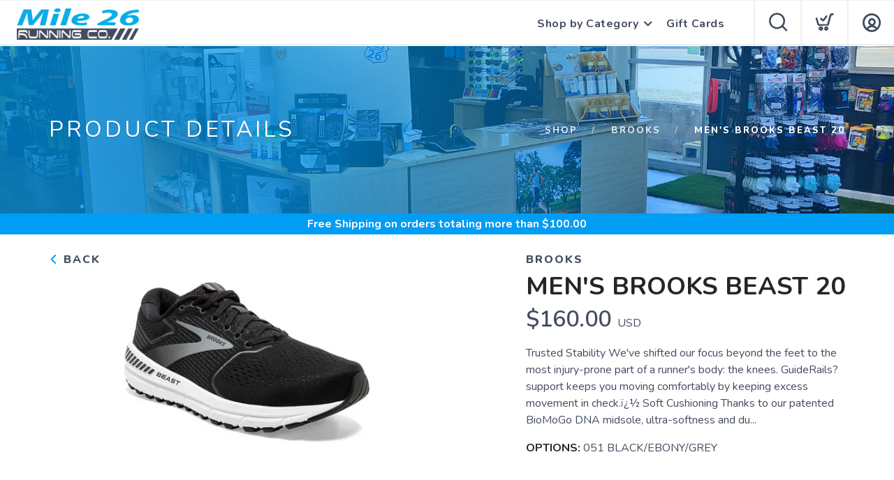

--- FILE ---
content_type: text/css; charset=UTF-8
request_url: https://shop.mile26runningco.com/assets/branding/shop.mile26runningco.com/branding.css?v=1.0.1
body_size: -63
content:
/** Custom Styles for Mile 26 **/
.logo {
  max-height: 50px;
}

